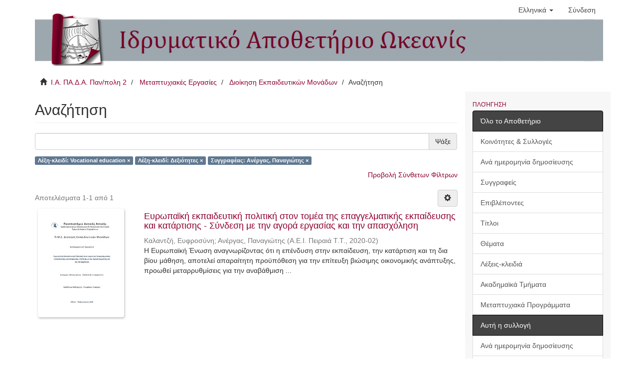

--- FILE ---
content_type: text/html;charset=utf-8
request_url: http://okeanis.lib.teipir.gr/xmlui/handle/123456789/3191/discover?filtertype_0=keyword&filtertype_1=author&filter_relational_operator_1=equals&filter_relational_operator_0=equals&filter_1=%CE%91%CE%BD%CE%AD%CF%81%CE%B3%CE%B1%CF%82%2C+%CE%A0%CE%B1%CE%BD%CE%B1%CE%B3%CE%B9%CF%8E%CF%84%CE%B7%CF%82&filter_0=%CE%94%CE%B5%CE%BE%CE%B9%CF%8C%CF%84%CE%B7%CF%84%CE%B5%CF%82&filtertype=keyword&filter_relational_operator=equals&filter=Vocational+education
body_size: 7132
content:
<!DOCTYPE html>
            <!--[if lt IE 7]> <html class="no-js lt-ie9 lt-ie8 lt-ie7" lang="en"> <![endif]-->
            <!--[if IE 7]>    <html class="no-js lt-ie9 lt-ie8" lang="en"> <![endif]-->
            <!--[if IE 8]>    <html class="no-js lt-ie9" lang="en"> <![endif]-->
            <!--[if gt IE 8]><!--> <html class="no-js" lang="en"> <!--<![endif]-->
            <head><META http-equiv="Content-Type" content="text/html; charset=UTF-8">
<meta content="text/html; charset=UTF-8" http-equiv="Content-Type">
<meta content="IE=edge,chrome=1" http-equiv="X-UA-Compatible">
<meta content="width=device-width,initial-scale=1" name="viewport">
<link rel="shortcut icon" href="/xmlui/themes/Mirage2/images/favicon.ico">
<link rel="apple-touch-icon" href="/xmlui/themes/Mirage2/images/apple-touch-icon.png">
<meta name="Generator" content="DSpace 6.2">
<meta name="ROBOTS" content="NOINDEX, FOLLOW">
<link href="/xmlui/themes/Mirage2/styles/main.css" rel="stylesheet">
<link type="application/opensearchdescription+xml" rel="search" href="http://okeanis.lib.teipir.gr:80/xmlui/open-search/description.xml" title="DSpace">
<script>
                //Clear default text of empty text areas on focus
                function tFocus(element)
                {
                if (element.value == ' '){element.value='';}
                }
                //Clear default text of empty text areas on submit
                function tSubmit(form)
                {
                var defaultedElements = document.getElementsByTagName("textarea");
                for (var i=0; i != defaultedElements.length; i++){
                if (defaultedElements[i].value == ' '){
                defaultedElements[i].value='';}}
                }
                //Disable pressing 'enter' key to submit a form (otherwise pressing 'enter' causes a submission to start over)
                function disableEnterKey(e)
                {
                var key;

                if(window.event)
                key = window.event.keyCode;     //Internet Explorer
                else
                key = e.which;     //Firefox and Netscape

                if(key == 13)  //if "Enter" pressed, then disable!
                return false;
                else
                return true;
                }
            </script><!--[if lt IE 9]>
                <script src="/xmlui/themes/Mirage2/vendor/html5shiv/dist/html5shiv.js"> </script>
                <script src="/xmlui/themes/Mirage2/vendor/respond/dest/respond.min.js"> </script>
                <![endif]--><script src="/xmlui/themes/Mirage2/vendor/modernizr/modernizr.js"> </script>
<title>Αναζήτηση</title>
</head><body>
<header>
<div role="navigation" class="navbar navbar-default navbar-static-top">
<div class="container">
<div class="navbar-header">
<button data-toggle="offcanvas" class="navbar-toggle" type="button"><span class="sr-only">Toggle navigation</span><span class="icon-bar"></span><span class="icon-bar"></span><span class="icon-bar"></span></button>
<div class="navbar-header pull-right visible-xs hidden-sm hidden-md hidden-lg">
<ul class="nav nav-pills pull-left ">
<li class="dropdown" id="ds-language-selection-xs">
<button data-toggle="dropdown" class="dropdown-toggle navbar-toggle navbar-link" role="button" href="#" id="language-dropdown-toggle-xs"><b aria-hidden="true" class="visible-xs glyphicon glyphicon-globe"></b></button>
<ul data-no-collapse="true" aria-labelledby="language-dropdown-toggle-xs" role="menu" class="dropdown-menu pull-right">
<li role="presentation" class="disabled">
<a href="http://okeanis.lib.teipir.gr:80/xmlui/handle/123456789/3191/discover?locale-attribute=el">Ελληνικά</a>
</li>
<li role="presentation">
<a href="http://okeanis.lib.teipir.gr:80/xmlui/handle/123456789/3191/discover?locale-attribute=en">English</a>
</li>
</ul>
</li>
<li>
<form method="get" action="/xmlui/login" style="display: inline">
<button class="navbar-toggle navbar-link"><b aria-hidden="true" class="visible-xs glyphicon glyphicon-user"></b></button>
</form>
</li>
</ul>
</div>
</div>
<div class="navbar-header pull-right hidden-xs">
<ul class="nav navbar-nav pull-left">
<li class="dropdown" id="ds-language-selection">
<a data-toggle="dropdown" class="dropdown-toggle" role="button" href="#" id="language-dropdown-toggle"><span class="hidden-xs">Ελληνικά&nbsp;<b class="caret"></b></span></a>
<ul data-no-collapse="true" aria-labelledby="language-dropdown-toggle" role="menu" class="dropdown-menu pull-right">
<li role="presentation" class="disabled">
<a href="?filtertype_0=keyword&amp;filtertype_1=author&amp;filter_relational_operator_1=equals&amp;filter_relational_operator_0=equals&amp;filter_1=%CE%91%CE%BD%CE%AD%CF%81%CE%B3%CE%B1%CF%82%2C+%CE%A0%CE%B1%CE%BD%CE%B1%CE%B3%CE%B9%CF%8E%CF%84%CE%B7%CF%82&amp;filter_0=%CE%94%CE%B5%CE%BE%CE%B9%CF%8C%CF%84%CE%B7%CF%84%CE%B5%CF%82&amp;filtertype=keyword&amp;filter_relational_operator=equals&amp;filter=Vocational+education&amp;locale-attribute=el">Ελληνικά</a>
</li>
<li role="presentation">
<a href="?filtertype_0=keyword&amp;filtertype_1=author&amp;filter_relational_operator_1=equals&amp;filter_relational_operator_0=equals&amp;filter_1=%CE%91%CE%BD%CE%AD%CF%81%CE%B3%CE%B1%CF%82%2C+%CE%A0%CE%B1%CE%BD%CE%B1%CE%B3%CE%B9%CF%8E%CF%84%CE%B7%CF%82&amp;filter_0=%CE%94%CE%B5%CE%BE%CE%B9%CF%8C%CF%84%CE%B7%CF%84%CE%B5%CF%82&amp;filtertype=keyword&amp;filter_relational_operator=equals&amp;filter=Vocational+education&amp;locale-attribute=en">English</a>
</li>
</ul>
</li>
</ul>
<ul class="nav navbar-nav pull-left">
<li>
<a href="/xmlui/login"><span class="hidden-xs">Σύνδεση</span></a>
</li>
</ul>
<button type="button" class="navbar-toggle visible-sm" data-toggle="offcanvas"><span class="sr-only">Toggle navigation</span><span class="icon-bar"></span><span class="icon-bar"></span><span class="icon-bar"></span></button>
</div>
</div>
</div>
<div class="container logo">
<img src="/xmlui/themes/Mirage2//images/teipirIR_logo.png"></div>
</header>
<div class="container">
<div class="trail-wrapper hidden-print">
<div class="container">
<div class="row">
<div class="col-xs-12">
<div class="breadcrumb dropdown visible-xs">
<a data-toggle="dropdown" class="dropdown-toggle" role="button" href="#" id="trail-dropdown-toggle">Αναζήτηση&nbsp;<b class="caret"></b></a>
<ul aria-labelledby="trail-dropdown-toggle" role="menu" class="dropdown-menu">
<li role="presentation">
<a role="menuitem" href="/xmlui/"><i aria-hidden="true" class="glyphicon glyphicon-home"></i>&nbsp;
                        Ι.Α. ΠΑ.Δ.Α. Παν/πολη 2</a>
</li>
<li role="presentation">
<a role="menuitem" href="/xmlui/handle/123456789/528">Μεταπτυχιακές Εργασίες</a>
</li>
<li role="presentation">
<a role="menuitem" href="/xmlui/handle/123456789/3191">Διοίκηση Εκπαιδευτικών Μονάδων</a>
</li>
<li role="presentation" class="disabled">
<a href="#" role="menuitem">Αναζήτηση</a>
</li>
</ul>
</div>
<ul class="breadcrumb hidden-xs">
<li>
<i aria-hidden="true" class="glyphicon glyphicon-home"></i>&nbsp;
            <a href="/xmlui/">Ι.Α. ΠΑ.Δ.Α. Παν/πολη 2</a>
</li>
<li>
<a href="/xmlui/handle/123456789/528">Μεταπτυχιακές Εργασίες</a>
</li>
<li>
<a href="/xmlui/handle/123456789/3191">Διοίκηση Εκπαιδευτικών Μονάδων</a>
</li>
<li class="active">Αναζήτηση</li>
</ul>
</div>
</div>
</div>
</div>
</div>
<div class="hidden" id="no-js-warning-wrapper">
<div id="no-js-warning">
<div class="notice failure">JavaScript is disabled for your browser. Some features of this site may not work without it.</div>
</div>
</div>
<div class="container" id="main-container">
<div class="row row-offcanvas row-offcanvas-right">
<div class="horizontal-slider clearfix">
<div class="col-xs-12 col-sm-12 col-md-9 main-content">
<div>
<h2 class="ds-div-head page-header first-page-header">Αναζήτηση</h2>
<div id="aspect_discovery_SimpleSearch_div_search" class="ds-static-div primary">
<p class="ds-paragraph">
<input id="aspect_discovery_SimpleSearch_field_discovery-json-search-url" class="ds-hidden-field form-control" name="discovery-json-search-url" type="hidden" value="http://okeanis.lib2.uniwa.gr/xmlui/JSON/discovery/search">
</p>
<p class="ds-paragraph">
<input id="aspect_discovery_SimpleSearch_field_discovery-json-scope" class="ds-hidden-field form-control" name="discovery-json-scope" type="hidden" value="123456789/3191">
</p>
<p class="ds-paragraph">
<input id="aspect_discovery_SimpleSearch_field_contextpath" class="ds-hidden-field form-control" name="contextpath" type="hidden" value="/xmlui">
</p>
<div id="aspect_discovery_SimpleSearch_div_discovery-search-box" class="ds-static-div discoverySearchBox">
<form id="aspect_discovery_SimpleSearch_div_general-query" class="ds-interactive-div discover-search-box" action="discover" method="get" onsubmit="javascript:tSubmit(this);">
<fieldset id="aspect_discovery_SimpleSearch_list_primary-search" class="ds-form-list">
<div class="ds-form-item row">
<div class="col-sm-12">
<p class="input-group">
<input id="aspect_discovery_SimpleSearch_field_query" class="ds-text-field form-control" name="query" type="text" value=""><span class="input-group-btn"><button id="aspect_discovery_SimpleSearch_field_submit" class="ds-button-field btn btn-default search-icon search-icon" name="submit" type="submit">Ψάξε</button></span>
</p>
</div>
</div>
<div id="filters-overview-wrapper-squared"></div>
</fieldset>
<p class="ds-paragraph">
<input id="aspect_discovery_SimpleSearch_field_filtertype_0" class="ds-hidden-field form-control" name="filtertype_0" type="hidden" value="keyword">
</p>
<p class="ds-paragraph">
<input id="aspect_discovery_SimpleSearch_field_filtertype_1" class="ds-hidden-field form-control" name="filtertype_1" type="hidden" value="keyword">
</p>
<p class="ds-paragraph">
<input id="aspect_discovery_SimpleSearch_field_filtertype_2" class="ds-hidden-field form-control" name="filtertype_2" type="hidden" value="author">
</p>
<p class="ds-paragraph">
<input id="aspect_discovery_SimpleSearch_field_filter_relational_operator_1" class="ds-hidden-field form-control" name="filter_relational_operator_1" type="hidden" value="equals">
</p>
<p class="ds-paragraph">
<input id="aspect_discovery_SimpleSearch_field_filter_relational_operator_0" class="ds-hidden-field form-control" name="filter_relational_operator_0" type="hidden" value="equals">
</p>
<p class="ds-paragraph">
<input id="aspect_discovery_SimpleSearch_field_filter_2" class="ds-hidden-field form-control" name="filter_2" type="hidden" value="Ανέργας, Παναγιώτης">
</p>
<p class="ds-paragraph">
<input id="aspect_discovery_SimpleSearch_field_filter_1" class="ds-hidden-field form-control" name="filter_1" type="hidden" value="Δεξιότητες">
</p>
<p class="ds-paragraph">
<input id="aspect_discovery_SimpleSearch_field_filter_relational_operator_2" class="ds-hidden-field form-control" name="filter_relational_operator_2" type="hidden" value="equals">
</p>
<p class="ds-paragraph">
<input id="aspect_discovery_SimpleSearch_field_filter_0" class="ds-hidden-field form-control" name="filter_0" type="hidden" value="Vocational education">
</p>
</form>
<form id="aspect_discovery_SimpleSearch_div_search-filters" class="ds-interactive-div discover-filters-box " action="discover" method="get" onsubmit="javascript:tSubmit(this);">
<div class="ds-static-div clearfix">
<p class="ds-paragraph pull-right">
<a href="#" class="show-advanced-filters">Προβολή Σύνθετων Φίλτρων</a><a href="#" class="hide-advanced-filters hidden">Απόκρυψη Σύνθετων Φίλτρων</a>
</p>
</div>
<h3 class="ds-div-head discovery-filters-wrapper-head hidden">Φίλτρα</h3>
<div id="aspect_discovery_SimpleSearch_div_discovery-filters-wrapper" class="ds-static-div  hidden">
<p class="ds-paragraph">Χρησιμοποιείστε φίλτρα για να περιορίσετε τα αποτελέσματα αναζήτησης.</p>
<script type="text/javascript">
                if (!window.DSpace) {
                    window.DSpace = {};
                }
                if (!window.DSpace.discovery) {
                    window.DSpace.discovery = {};
                }
                if (!window.DSpace.discovery.filters) {
                    window.DSpace.discovery.filters = [];
                }
                window.DSpace.discovery.filters.push({
                    type: 'keyword',
                    relational_operator: 'equals',
                    query: 'Vocational education',
                });
            </script><script type="text/javascript">
                if (!window.DSpace) {
                    window.DSpace = {};
                }
                if (!window.DSpace.discovery) {
                    window.DSpace.discovery = {};
                }
                if (!window.DSpace.discovery.filters) {
                    window.DSpace.discovery.filters = [];
                }
                window.DSpace.discovery.filters.push({
                    type: 'keyword',
                    relational_operator: 'equals',
                    query: '\u0394\u03B5\u03BE\u03B9\u03CC\u03C4\u03B7\u03C4\u03B5\u03C2',
                });
            </script><script type="text/javascript">
                if (!window.DSpace) {
                    window.DSpace = {};
                }
                if (!window.DSpace.discovery) {
                    window.DSpace.discovery = {};
                }
                if (!window.DSpace.discovery.filters) {
                    window.DSpace.discovery.filters = [];
                }
                window.DSpace.discovery.filters.push({
                    type: 'author',
                    relational_operator: 'equals',
                    query: '\u0391\u03BD\u03AD\u03C1\u03B3\u03B1\u03C2, \u03A0\u03B1\u03BD\u03B1\u03B3\u03B9\u03CE\u03C4\u03B7\u03C2',
                });
            </script><script type="text/javascript">
                if (!window.DSpace) {
                    window.DSpace = {};
                }
                if (!window.DSpace.discovery) {
                    window.DSpace.discovery = {};
                }
                if (!window.DSpace.discovery.filters) {
                    window.DSpace.discovery.filters = [];
                }
            </script><script>
            if (!window.DSpace.i18n) {
                window.DSpace.i18n = {};
            } 
            if (!window.DSpace.i18n.discovery) {
                window.DSpace.i18n.discovery = {};
            }
        
                    if (!window.DSpace.i18n.discovery.filtertype) {
                        window.DSpace.i18n.discovery.filtertype = {};
                    }
                window.DSpace.i18n.discovery.filtertype['title']='Τίτλος';window.DSpace.i18n.discovery.filtertype['author']='Συγγραφέας';window.DSpace.i18n.discovery.filtertype['subject']='Θέμα';window.DSpace.i18n.discovery.filtertype['dateIssued']='Ημερομηνία δημοσίευσης';window.DSpace.i18n.discovery.filtertype['dateSystem']='Ημερομηνία συστήματος';window.DSpace.i18n.discovery.filtertype['keyword']='Λέξη-κλειδί';window.DSpace.i18n.discovery.filtertype['advisor']='Επιβλέπων';window.DSpace.i18n.discovery.filtertype['department']='Ακαδημαϊκό Τμήμα';window.DSpace.i18n.discovery.filtertype['master']='Μεταπτυχιακό Πρόγραμμα';window.DSpace.i18n.discovery.filtertype['has_content_in_original_bundle']='Υπάρχει ψηφιακό αρχείο';
                    if (!window.DSpace.i18n.discovery.filter_relational_operator) {
                        window.DSpace.i18n.discovery.filter_relational_operator = {};
                    }
                window.DSpace.i18n.discovery.filter_relational_operator['contains']='Περιέχει';window.DSpace.i18n.discovery.filter_relational_operator['equals']='Είναι';window.DSpace.i18n.discovery.filter_relational_operator['authority']='ID';window.DSpace.i18n.discovery.filter_relational_operator['notcontains']='Δεν Περιέχει';window.DSpace.i18n.discovery.filter_relational_operator['notequals']='Δεν Είναι';window.DSpace.i18n.discovery.filter_relational_operator['notauthority']='Δεν Είναι ID';</script>
<div id="aspect_discovery_SimpleSearch_row_filter-controls" class="ds-form-item apply-filter">
<div>
<div class="">
<p class="btn-group">
<button id="aspect_discovery_SimpleSearch_field_submit_reset_filter" class="ds-button-field btn btn-default discovery-reset-filter-button discovery-reset-filter-button" name="submit_reset_filter" type="submit">Επαναφορά</button><button class="ds-button-field btn btn-default discovery-add-filter-button visible-xs discovery-add-filter-button visible-xs " name="submit_add_filter" type="submit">Προσθήκη νέου φίλτρου</button><button id="aspect_discovery_SimpleSearch_field_submit_apply_filter" class="ds-button-field btn btn-default discovery-apply-filter-button discovery-apply-filter-button" name="submit_apply_filter" type="submit">Εφαρμογή</button>
</p>
</div>
</div>
</div>
</div>
</form>
</div>
<form id="aspect_discovery_SimpleSearch_div_main-form" class="ds-interactive-div " action="/xmlui/handle/123456789/3191/discover" method="post" onsubmit="javascript:tSubmit(this);">
<p class="ds-paragraph">
<input id="aspect_discovery_SimpleSearch_field_search-result" class="ds-hidden-field form-control" name="search-result" type="hidden" value="true">
</p>
<p class="ds-paragraph">
<input id="aspect_discovery_SimpleSearch_field_query" class="ds-hidden-field form-control" name="query" type="hidden" value="">
</p>
<p class="ds-paragraph">
<input id="aspect_discovery_SimpleSearch_field_current-scope" class="ds-hidden-field form-control" name="current-scope" type="hidden" value="123456789/3191">
</p>
<p class="ds-paragraph">
<input id="aspect_discovery_SimpleSearch_field_filtertype_0" class="ds-hidden-field form-control" name="filtertype_0" type="hidden" value="keyword">
</p>
<p class="ds-paragraph">
<input id="aspect_discovery_SimpleSearch_field_filtertype_1" class="ds-hidden-field form-control" name="filtertype_1" type="hidden" value="keyword">
</p>
<p class="ds-paragraph">
<input id="aspect_discovery_SimpleSearch_field_filtertype_2" class="ds-hidden-field form-control" name="filtertype_2" type="hidden" value="author">
</p>
<p class="ds-paragraph">
<input id="aspect_discovery_SimpleSearch_field_filter_relational_operator_1" class="ds-hidden-field form-control" name="filter_relational_operator_1" type="hidden" value="equals">
</p>
<p class="ds-paragraph">
<input id="aspect_discovery_SimpleSearch_field_filter_relational_operator_0" class="ds-hidden-field form-control" name="filter_relational_operator_0" type="hidden" value="equals">
</p>
<p class="ds-paragraph">
<input id="aspect_discovery_SimpleSearch_field_filter_2" class="ds-hidden-field form-control" name="filter_2" type="hidden" value="Ανέργας, Παναγιώτης">
</p>
<p class="ds-paragraph">
<input id="aspect_discovery_SimpleSearch_field_filter_1" class="ds-hidden-field form-control" name="filter_1" type="hidden" value="Δεξιότητες">
</p>
<p class="ds-paragraph">
<input id="aspect_discovery_SimpleSearch_field_filter_relational_operator_2" class="ds-hidden-field form-control" name="filter_relational_operator_2" type="hidden" value="equals">
</p>
<p class="ds-paragraph">
<input id="aspect_discovery_SimpleSearch_field_filter_0" class="ds-hidden-field form-control" name="filter_0" type="hidden" value="Vocational education">
</p>
<p class="ds-paragraph">
<input id="aspect_discovery_SimpleSearch_field_rpp" class="ds-hidden-field form-control" name="rpp" type="hidden" value="10">
</p>
<p class="ds-paragraph">
<input id="aspect_discovery_SimpleSearch_field_sort_by" class="ds-hidden-field form-control" name="sort_by" type="hidden" value="score">
</p>
<p class="ds-paragraph">
<input id="aspect_discovery_SimpleSearch_field_order" class="ds-hidden-field form-control" name="order" type="hidden" value="desc">
</p>
</form>
<div class="pagination-masked clearfix top">
<div class="row">
<div class="col-xs-9">
<p class="pagination-info">Αποτελέσματα 1-1 από 1</p>
</div>
<div class="col-xs-3">
<div class="btn-group discovery-sort-options-menu pull-right controls-gear-wrapper" id="aspect_discovery_SimpleSearch_div_search-controls-gear">
<button data-toggle="dropdown" class="btn btn-default dropdown-toggle"><span aria-hidden="true" class="glyphicon glyphicon-cog"></span></button>
<ul role="menu" class="dropdown-menu">
<li id="aspect_discovery_SimpleSearch_item_sort-head" class=" gear-head first dropdown-header">Επιλογές Ταξινόμησης:</li>
<li id="aspect_discovery_SimpleSearch_item_relevance" class=" gear-option gear-option-selected">
<a class="" href="sort_by=score&amp;order=desc"><span class="glyphicon glyphicon-ok btn-xs active"></span>Συνάφεια</a>
</li>
<li id="aspect_discovery_SimpleSearch_item_dc_title_sort" class=" gear-option">
<a class="" href="sort_by=dc.title_sort&amp;order=asc"><span class="glyphicon glyphicon-ok btn-xs invisible"></span>Τίτλος Αυξ.</a>
</li>
<li id="aspect_discovery_SimpleSearch_item_dc_title_sort" class=" gear-option">
<a class="" href="sort_by=dc.title_sort&amp;order=desc"><span class="glyphicon glyphicon-ok btn-xs invisible"></span>Τίτλος Φθιν.</a>
</li>
<li id="aspect_discovery_SimpleSearch_item_dc_date_issued_dt" class=" gear-option">
<a class="" href="sort_by=dc.date.issued_dt&amp;order=asc"><span class="glyphicon glyphicon-ok btn-xs invisible"></span>Ημερ. Δημοσίευσης Αυξ.</a>
</li>
<li id="aspect_discovery_SimpleSearch_item_dc_date_issued_dt" class=" gear-option">
<a class="" href="sort_by=dc.date.issued_dt&amp;order=desc"><span class="glyphicon glyphicon-ok btn-xs invisible"></span>Ημερ. Δημοσίευσης Φθιν.</a>
</li>
<li class="divider"></li>
<li id="aspect_discovery_SimpleSearch_item_rpp-head" class=" gear-head dropdown-header">Αποτελέσματα ανά σελίδα:</li>
<li id="aspect_discovery_SimpleSearch_item_rpp-5" class=" gear-option">
<a class="" href="rpp=5"><span class="glyphicon glyphicon-ok btn-xs invisible"></span>5</a>
</li>
<li id="aspect_discovery_SimpleSearch_item_rpp-10" class=" gear-option gear-option-selected">
<a class="" href="rpp=10"><span class="glyphicon glyphicon-ok btn-xs active"></span>10</a>
</li>
<li id="aspect_discovery_SimpleSearch_item_rpp-20" class=" gear-option">
<a class="" href="rpp=20"><span class="glyphicon glyphicon-ok btn-xs invisible"></span>20</a>
</li>
<li id="aspect_discovery_SimpleSearch_item_rpp-40" class=" gear-option">
<a class="" href="rpp=40"><span class="glyphicon glyphicon-ok btn-xs invisible"></span>40</a>
</li>
<li id="aspect_discovery_SimpleSearch_item_rpp-60" class=" gear-option">
<a class="" href="rpp=60"><span class="glyphicon glyphicon-ok btn-xs invisible"></span>60</a>
</li>
<li id="aspect_discovery_SimpleSearch_item_rpp-80" class=" gear-option">
<a class="" href="rpp=80"><span class="glyphicon glyphicon-ok btn-xs invisible"></span>80</a>
</li>
<li id="aspect_discovery_SimpleSearch_item_rpp-100" class=" gear-option">
<a class="" href="rpp=100"><span class="glyphicon glyphicon-ok btn-xs invisible"></span>100</a>
</li>
</ul>
</div>
</div>
</div>
</div>
<div id="aspect_discovery_SimpleSearch_div_search-results" class="ds-static-div primary">
<div class="row ds-artifact-item ">
<div class="col-sm-3 hidden-xs">
<div class="thumbnail artifact-preview">
<a href="/xmlui/handle/123456789/5526" class="image-link"><img alt="Thumbnail" class="img-responsive img-thumbnail" src="/xmlui/bitstream/handle/123456789/5526/%ce%94%ce%b9%cf%80%ce%bb%cf%89%ce%bc%ce%b1%cf%84%ce%b9%ce%ba%ce%ae%20%ce%91%ce%bd%ce%ad%cf%81%ce%b3%ce%b1%cf%82-%ce%9a%ce%b1%ce%bb%ce%b1%ce%bd%cf%84%ce%b6%ce%ae.pdf.jpg?sequence=4&amp;isAllowed=y"></a>
</div>
</div>
<div class="col-sm-9 artifact-description">
<a href="/xmlui/handle/123456789/5526">
<h4>Ευρωπαϊκή εκπαιδευτική πολιτική στον τομέα της επαγγελματικής εκπαίδευσης και κατάρτισης - Σύνδεση με την αγορά εργασίας και την απασχόληση<span class="Z3988" title="ctx_ver=Z39.88-2004&amp;rft_val_fmt=info%3Aofi%2Ffmt%3Akev%3Amtx%3Adc&amp;rft_id=http%3A%2F%2Fokeanis.lib2.uniwa.gr%2Fxmlui%2Fhandle%2F123456789%2F5526&amp;rfr_id=info%3Asid%2Fdspace.org%3Arepository&amp;">&nbsp;</span>
</h4>
</a>
<div class="artifact-info">
<span class="author h4"><small><span>Καλαντζή, Ευφροσύνη</span>; <span>Ανέργας, Παναγιώτης</span></small></span> <span class="publisher-date h4"><small>(<span class="publisher">Α.Ε.Ι. Πειραιά Τ.Τ.</span>, <span class="date">2020-02</span>)</small></span>
<div class="abstract">Η Ευρωπαϊκή Ένωση αναγνωρίζοντας ότι η επένδυση στην εκπαίδευση, την κατάρτιση και τη δια βίου μάθηση, αποτελεί απαραίτητη προϋπόθεση για την επίτευξη βιώσιμης οικονομικής ανάπτυξης, προωθεί μεταρρυθμίσεις για την αναβάθμιση ...</div>
</div>
</div>
</div>
</div>
<div class="pagination-masked clearfix bottom"></div>
</div>
</div>
<div class="visible-xs visible-sm">
<footer>
<div class="row">
<hr>
<div class="col-xs-12 col-sm-5">
<div class="col-xs-4 col-sm-4 footer-library-name">
<img src="/xmlui/themes/Mirage2//images/libsite_puas.png"></div>
<div class="col-xs-8 col-sm-8 hidden-print">
<a href="/xmlui/contact">Επικοινωνήστε μαζί μας</a>
<br>
<a href="/xmlui/feedback">Αποστολή Σχολίων</a>
</div>
<div class="col-xs-12 col-sm-12 hidden-print">
<span class="theme-by">Created by <a style="color: rgb(145,44,69)" href="http://www.elidoc.gr">ELiDOC</a></span>
</div>
</div>
<div class="col-xs-12 col-sm-7 hidden-print espa">
<img src="/xmlui/themes/Mirage2//images/espa.jpg"><div class="espa-text">Η δημιουργία κι ο εμπλουτισμός του Ιδρυματικού Αποθετηρίου, έγιναν στο πλαίσιο του Έργου "Υπηρεσία Ιδρυματικού Αποθετηρίου και Προστιθέμενης Αξίας Ψηφιακής Βιβλιοθήκης ΤΕΙ Πειραιά", του Επιχειρησιακού Προγράμματος "Ψηφιακή Σύγκλιση" 
						</div>
</div>
</div>
<a class="hidden" href="/xmlui/htmlmap">&nbsp;</a>
<p>&nbsp;</p>
</footer>
</div>
</div>
<div role="navigation" id="sidebar" class="col-xs-6 col-sm-3 sidebar-offcanvas">
<div class="hidden-print" id="ds-options">
<h2 class="ds-option-set-head  h6">Πλοήγηση</h2>
<div id="aspect_viewArtifacts_Navigation_list_browse" class="list-group">
<a class="list-group-item active"><span class="h5 list-group-item-heading  h5">Όλο το Αποθετήριο</span></a><a href="/xmlui/community-list" class="list-group-item ds-option">Κοινότητες &amp; Συλλογές</a><a href="/xmlui/browse?type=dateissued" class="list-group-item ds-option">Ανά ημερομηνία δημοσίευσης</a><a href="/xmlui/browse?type=author" class="list-group-item ds-option">Συγγραφείς</a><a href="/xmlui/browse?type=advisor" class="list-group-item ds-option">Επιβλέποντες</a><a href="/xmlui/browse?type=title" class="list-group-item ds-option">Τίτλοι</a><a href="/xmlui/browse?type=subject" class="list-group-item ds-option">Θέματα</a><a href="/xmlui/browse?type=keyword" class="list-group-item ds-option">Λέξεις-κλειδιά</a><a href="/xmlui/browse?type=department" class="list-group-item ds-option">Ακαδημαϊκά Τμήματα</a><a href="/xmlui/browse?type=master" class="list-group-item ds-option">Μεταπτυχιακά Προγράμματα</a><a class="list-group-item active"><span class="h5 list-group-item-heading  h5">Αυτή η συλλογή</span></a><a href="/xmlui/handle/123456789/3191/browse?type=dateissued" class="list-group-item ds-option">Ανά ημερομηνία δημοσίευσης</a><a href="/xmlui/handle/123456789/3191/browse?type=author" class="list-group-item ds-option">Συγγραφείς</a><a href="/xmlui/handle/123456789/3191/browse?type=advisor" class="list-group-item ds-option">Επιβλέποντες</a><a href="/xmlui/handle/123456789/3191/browse?type=title" class="list-group-item ds-option">Τίτλοι</a><a href="/xmlui/handle/123456789/3191/browse?type=subject" class="list-group-item ds-option">Θέματα</a><a href="/xmlui/handle/123456789/3191/browse?type=keyword" class="list-group-item ds-option">Λέξεις-κλειδιά</a><a href="/xmlui/handle/123456789/3191/browse?type=department" class="list-group-item ds-option">Ακαδημαϊκά Τμήματα</a><a href="/xmlui/handle/123456789/3191/browse?type=master" class="list-group-item ds-option">Μεταπτυχιακά Προγράμματα</a>
</div>
<h2 class="ds-option-set-head  h6">Ο λογαριασμός μου</h2>
<div id="aspect_viewArtifacts_Navigation_list_account" class="list-group">
<a href="/xmlui/login" class="list-group-item ds-option">Σύνδεση</a>
</div>
<div id="aspect_viewArtifacts_Navigation_list_context" class="list-group"></div>
<div id="aspect_viewArtifacts_Navigation_list_administrative" class="list-group"></div>
<h2 class="ds-option-set-head  h6">Περιορισμός αναζήτησης</h2>
<div id="aspect_discovery_Navigation_list_discovery" class="list-group">
<a class="list-group-item active"><span class="h5 list-group-item-heading  h5">Μεταπτυχιακό Πρόγραμμα</span></a><a href="/xmlui/handle/123456789/3191/discover?filtertype_0=keyword&amp;filtertype_1=keyword&amp;filtertype_2=author&amp;filter_relational_operator_1=equals&amp;filter_relational_operator_0=equals&amp;filter_2=%CE%91%CE%BD%CE%AD%CF%81%CE%B3%CE%B1%CF%82%2C+%CE%A0%CE%B1%CE%BD%CE%B1%CE%B3%CE%B9%CF%8E%CF%84%CE%B7%CF%82&amp;filter_1=%CE%94%CE%B5%CE%BE%CE%B9%CF%8C%CF%84%CE%B7%CF%84%CE%B5%CF%82&amp;filter_relational_operator_2=equals&amp;filter_0=Vocational+education&amp;filtertype=master&amp;filter_relational_operator=equals&amp;filter=%CE%94%CE%B9%CE%BF%CE%AF%CE%BA%CE%B7%CF%83%CE%B7+%CE%95%CE%BA%CF%80%CE%B1%CE%B9%CE%B4%CE%B5%CF%85%CF%84%CE%B9%CE%BA%CF%8E%CE%BD+%CE%9C%CE%BF%CE%BD%CE%AC%CE%B4%CF%89%CE%BD" class="list-group-item ds-option">Διοίκηση Εκπαιδευτικών Μονάδων (1)</a><a class="list-group-item active"><span class="h5 list-group-item-heading  h5">Θέμα</span></a><a href="/xmlui/handle/123456789/3191/discover?filtertype_0=keyword&amp;filtertype_1=keyword&amp;filtertype_2=author&amp;filter_relational_operator_1=equals&amp;filter_relational_operator_0=equals&amp;filter_2=%CE%91%CE%BD%CE%AD%CF%81%CE%B3%CE%B1%CF%82%2C+%CE%A0%CE%B1%CE%BD%CE%B1%CE%B3%CE%B9%CF%8E%CF%84%CE%B7%CF%82&amp;filter_1=%CE%94%CE%B5%CE%BE%CE%B9%CF%8C%CF%84%CE%B7%CF%84%CE%B5%CF%82&amp;filter_relational_operator_2=equals&amp;filter_0=Vocational+education&amp;filtertype=subject&amp;filter_relational_operator=equals&amp;filter=%CE%9A%CE%BF%CE%B9%CE%BD%CF%89%CE%BD%CE%B9%CE%BA%CE%AD%CF%82+%CE%95%CF%80%CE%B9%CF%83%CF%84%CE%AE%CE%BC%CE%B5%CF%82" class="list-group-item ds-option">Κοινωνικές Επιστήμες (1)</a><a href="/xmlui/handle/123456789/3191/search-filter?filtertype_0=keyword&amp;filtertype_1=keyword&amp;filtertype_2=author&amp;filter_relational_operator_1=equals&amp;filter_relational_operator_0=equals&amp;filter_2=%CE%91%CE%BD%CE%AD%CF%81%CE%B3%CE%B1%CF%82%2C+%CE%A0%CE%B1%CE%BD%CE%B1%CE%B3%CE%B9%CF%8E%CF%84%CE%B7%CF%82&amp;filter_1=%CE%94%CE%B5%CE%BE%CE%B9%CF%8C%CF%84%CE%B7%CF%84%CE%B5%CF%82&amp;filter_relational_operator_2=equals&amp;filter_0=Vocational+education&amp;field=subject&amp;order=VALUE" class="list-group-item ds-option">... Προβολή Περισσότερων</a><a class="list-group-item active"><span class="h5 list-group-item-heading  h5">Λέξη-κλειδί</span></a>
<div id="aspect_discovery_SidebarFacetsTransformer_item_0_034268212980854695" class="list-group-item ds-option selected">Vocational education (1)</div>
<a href="/xmlui/handle/123456789/3191/discover?filtertype_0=keyword&amp;filtertype_1=keyword&amp;filtertype_2=author&amp;filter_relational_operator_1=equals&amp;filter_relational_operator_0=equals&amp;filter_2=%CE%91%CE%BD%CE%AD%CF%81%CE%B3%CE%B1%CF%82%2C+%CE%A0%CE%B1%CE%BD%CE%B1%CE%B3%CE%B9%CF%8E%CF%84%CE%B7%CF%82&amp;filter_1=%CE%94%CE%B5%CE%BE%CE%B9%CF%8C%CF%84%CE%B7%CF%84%CE%B5%CF%82&amp;filter_relational_operator_2=equals&amp;filter_0=Vocational+education&amp;filtertype=keyword&amp;filter_relational_operator=equals&amp;filter=%CE%91%CE%B3%CE%BF%CF%81%CE%AC+%CE%B5%CF%81%CE%B3%CE%B1%CF%83%CE%AF%CE%B1%CF%82" class="list-group-item ds-option">Αγορά εργασίας (1)</a><a href="/xmlui/handle/123456789/3191/discover?filtertype_0=keyword&amp;filtertype_1=keyword&amp;filtertype_2=author&amp;filter_relational_operator_1=equals&amp;filter_relational_operator_0=equals&amp;filter_2=%CE%91%CE%BD%CE%AD%CF%81%CE%B3%CE%B1%CF%82%2C+%CE%A0%CE%B1%CE%BD%CE%B1%CE%B3%CE%B9%CF%8E%CF%84%CE%B7%CF%82&amp;filter_1=%CE%94%CE%B5%CE%BE%CE%B9%CF%8C%CF%84%CE%B7%CF%84%CE%B5%CF%82&amp;filter_relational_operator_2=equals&amp;filter_0=Vocational+education&amp;filtertype=keyword&amp;filter_relational_operator=equals&amp;filter=%CE%91%CF%80%CE%B1%CF%83%CF%87%CF%8C%CE%BB%CE%B7%CF%83%CE%B7" class="list-group-item ds-option">Απασχόληση (1)</a>
<div id="aspect_discovery_SidebarFacetsTransformer_item_0_8601732581274891" class="list-group-item ds-option selected">Δεξιότητες (1)</div>
<a href="/xmlui/handle/123456789/3191/discover?filtertype_0=keyword&amp;filtertype_1=keyword&amp;filtertype_2=author&amp;filter_relational_operator_1=equals&amp;filter_relational_operator_0=equals&amp;filter_2=%CE%91%CE%BD%CE%AD%CF%81%CE%B3%CE%B1%CF%82%2C+%CE%A0%CE%B1%CE%BD%CE%B1%CE%B3%CE%B9%CF%8E%CF%84%CE%B7%CF%82&amp;filter_1=%CE%94%CE%B5%CE%BE%CE%B9%CF%8C%CF%84%CE%B7%CF%84%CE%B5%CF%82&amp;filter_relational_operator_2=equals&amp;filter_0=Vocational+education&amp;filtertype=keyword&amp;filter_relational_operator=equals&amp;filter=%CE%94%CE%B9%CE%B1+%CE%B2%CE%AF%CE%BF%CF%85+%CE%BC%CE%AC%CE%B8%CE%B7%CF%83%CE%B7" class="list-group-item ds-option">Δια βίου μάθηση (1)</a><a href="/xmlui/handle/123456789/3191/search-filter?filtertype_0=keyword&amp;filtertype_1=keyword&amp;filtertype_2=author&amp;filter_relational_operator_1=equals&amp;filter_relational_operator_0=equals&amp;filter_2=%CE%91%CE%BD%CE%AD%CF%81%CE%B3%CE%B1%CF%82%2C+%CE%A0%CE%B1%CE%BD%CE%B1%CE%B3%CE%B9%CF%8E%CF%84%CE%B7%CF%82&amp;filter_1=%CE%94%CE%B5%CE%BE%CE%B9%CF%8C%CF%84%CE%B7%CF%84%CE%B5%CF%82&amp;filter_relational_operator_2=equals&amp;filter_0=Vocational+education&amp;field=keyword&amp;order=COUNT" class="list-group-item ds-option">... Προβολή Περισσότερων</a><a class="list-group-item active"><span class="h5 list-group-item-heading  h5">Επιβλέπων</span></a><a href="/xmlui/handle/123456789/3191/discover?filtertype_0=keyword&amp;filtertype_1=keyword&amp;filtertype_2=author&amp;filter_relational_operator_1=equals&amp;filter_relational_operator_0=equals&amp;filter_2=%CE%91%CE%BD%CE%AD%CF%81%CE%B3%CE%B1%CF%82%2C+%CE%A0%CE%B1%CE%BD%CE%B1%CE%B3%CE%B9%CF%8E%CF%84%CE%B7%CF%82&amp;filter_1=%CE%94%CE%B5%CE%BE%CE%B9%CF%8C%CF%84%CE%B7%CF%84%CE%B5%CF%82&amp;filter_relational_operator_2=equals&amp;filter_0=Vocational+education&amp;filtertype=advisor&amp;filter_relational_operator=equals&amp;filter=%CE%A0%CE%B9%CE%B5%CF%81%CF%81%CE%AC%CE%BA%CE%BF%CF%82%2C+%CE%93%CE%B5%CF%8E%CF%81%CE%B3%CE%B9%CE%BF%CF%82" class="list-group-item ds-option">Πιερράκος, Γεώργιος (1)</a><a class="list-group-item active"><span class="h5 list-group-item-heading  h5">Συγγραφέα</span></a>
<div id="aspect_discovery_SidebarFacetsTransformer_item_0_10624198651065897" class="list-group-item ds-option selected">Ανέργας, Παναγιώτης (1)</div>
<a href="/xmlui/handle/123456789/3191/discover?filtertype_0=keyword&amp;filtertype_1=keyword&amp;filtertype_2=author&amp;filter_relational_operator_1=equals&amp;filter_relational_operator_0=equals&amp;filter_2=%CE%91%CE%BD%CE%AD%CF%81%CE%B3%CE%B1%CF%82%2C+%CE%A0%CE%B1%CE%BD%CE%B1%CE%B3%CE%B9%CF%8E%CF%84%CE%B7%CF%82&amp;filter_1=%CE%94%CE%B5%CE%BE%CE%B9%CF%8C%CF%84%CE%B7%CF%84%CE%B5%CF%82&amp;filter_relational_operator_2=equals&amp;filter_0=Vocational+education&amp;filtertype=author&amp;filter_relational_operator=equals&amp;filter=%CE%9A%CE%B1%CE%BB%CE%B1%CE%BD%CF%84%CE%B6%CE%AE%2C+%CE%95%CF%85%CF%86%CF%81%CE%BF%CF%83%CF%8D%CE%BD%CE%B7" class="list-group-item ds-option">Καλαντζή, Ευφροσύνη (1)</a>
</div>
</div>
</div>
</div>
</div>
<div class="hidden-xs hidden-sm">
<footer>
<div class="row">
<hr>
<div class="col-xs-12 col-sm-5">
<div class="col-xs-4 col-sm-4 footer-library-name">
<img src="/xmlui/themes/Mirage2//images/libsite_puas.png"></div>
<div class="col-xs-8 col-sm-8 hidden-print">
<a href="/xmlui/contact">Επικοινωνήστε μαζί μας</a>
<br>
<a href="/xmlui/feedback">Αποστολή Σχολίων</a>
</div>
<div class="col-xs-12 col-sm-12 hidden-print">
<span class="theme-by">Created by <a style="color: rgb(145,44,69)" href="http://www.elidoc.gr">ELiDOC</a></span>
</div>
</div>
<div class="col-xs-12 col-sm-7 hidden-print espa">
<img src="/xmlui/themes/Mirage2//images/espa.jpg"><div class="espa-text">Η δημιουργία κι ο εμπλουτισμός του Ιδρυματικού Αποθετηρίου, έγιναν στο πλαίσιο του Έργου "Υπηρεσία Ιδρυματικού Αποθετηρίου και Προστιθέμενης Αξίας Ψηφιακής Βιβλιοθήκης ΤΕΙ Πειραιά", του Επιχειρησιακού Προγράμματος "Ψηφιακή Σύγκλιση" 
						</div>
</div>
</div>
<a class="hidden" href="/xmlui/htmlmap">&nbsp;</a>
<p>&nbsp;</p>
</footer>
</div>
</div>
<script type="text/javascript">
                         if(typeof window.publication === 'undefined'){
                            window.publication={};
                          };
                        window.publication.contextPath= '/xmlui';window.publication.themePath= '/xmlui/themes/Mirage2/';</script><script>if(!window.DSpace){window.DSpace={};}window.DSpace.context_path='/xmlui';window.DSpace.theme_path='/xmlui/themes/Mirage2/';</script><script src="/xmlui/themes/Mirage2/scripts/theme.js"> </script><script src="/xmlui/static/js/discovery/discovery-results.js"> </script><script>
                (function(i,s,o,g,r,a,m){i['GoogleAnalyticsObject']=r;i[r]=i[r]||function(){
                (i[r].q=i[r].q||[]).push(arguments)},i[r].l=1*new Date();a=s.createElement(o),
                m=s.getElementsByTagName(o)[0];a.async=1;a.src=g;m.parentNode.insertBefore(a,m)
                })(window,document,'script','//www.google-analytics.com/analytics.js','ga');

                ga('create', 'UA-45689564-2', 'okeanis.lib.teipir.gr');
                ga('send', 'pageview');
            </script>
</body></html>
